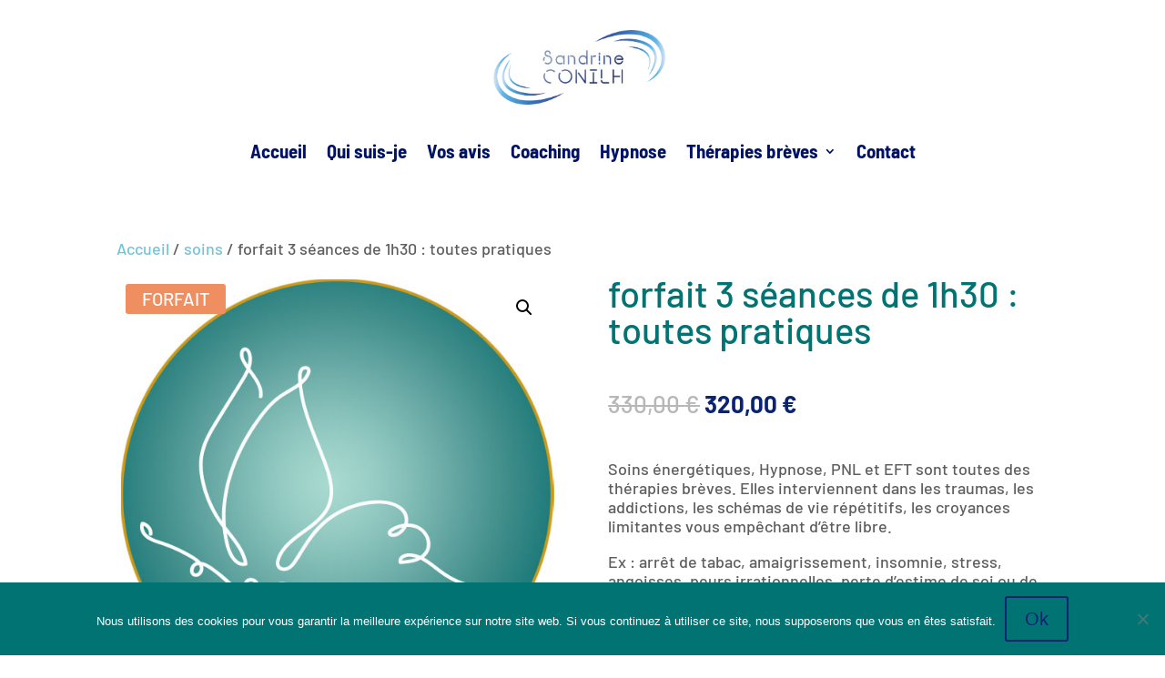

--- FILE ---
content_type: text/css
request_url: https://se-reveler.com/wp-content/et-cache/522/et-core-unified-522.min.css?ver=1763019390
body_size: 321
content:
#et-info-email{display:none!important}.woocommerce ul.products li.product .woocommerce-loop-category__title,.woocommerce ul.products li.product .woocommerce-loop-product__title,.woocommerce ul.products li.product h3{padding:.5em 0;margin:0;font-size:25 px;font-family:Open Sans,Arial,sans-serif}.woocommerce-Price-amount .amount .price{color:#af6f6f!important;font-size:17px}.template_header_image{vertical-align:middle;max-width:30%}.product_title .entry-title{font-family:Open Sans,Arial,sans-serif}.custom-min-price1{font-size:17px;font-weight:bold;color:#c50719}.centrer-verticalement{display:flex;flex-direction:column;justify-content:center;display:-webkit-box;display:-webkit-flex;display:-moz-box;display:-ms-flexbox;-webkit-box-orient:vertical;-webkit-box-direction:normal;-webkit-flex-direction:column;-moz-box-orient:vertical;-moz-box-direction:normal;-ms-flex-direction:column;-webkit-box-pack:center;-webkit-justify-content:center;-moz-box-pack:center;-ms-flex-pack:center}

--- FILE ---
content_type: application/javascript
request_url: https://se-reveler.com/wp-content/uploads/wtfdivi/wp_footer.js?ver=1611310054
body_size: 350
content:
jQuery('#footer-info').html("Copyright \u00a9 <span class=\"divibooster_year\"><\/span><script>jQuery(function($){$(\".divibooster_year\").text(new Date().getFullYear());});<\/script> Sandrine Conilh | d\u00e9velopp\u00e9 par <a href=\"https:\/\/graphiste-aixmarseille.fr\" target=\"_blank\">id-cr\u00e9acom<\/a> - <a href=\"https:\/se-reveler.com\/mentions-legales-sandrine-conilh\/\" target=\"_blank\">mentions l\u00e9gales et politique de confidentialit\u00e9<\/a> - <a href=\"https:\/se-reveler.com\/cgv\/\" target=\"_blank\">Conditions G\u00e9n\u00e9rales de Vente<\/a>");jQuery(function($){});jQuery(function($){$('#et-info-phone').wrap(function(){var num='06 37 44 75 26';num=num.replace(/[^0-9+]+/g,'-');num=num.replace(/^[-]|[-]$/g,'');return'<a href="tel:'+num+'"></a>';});});